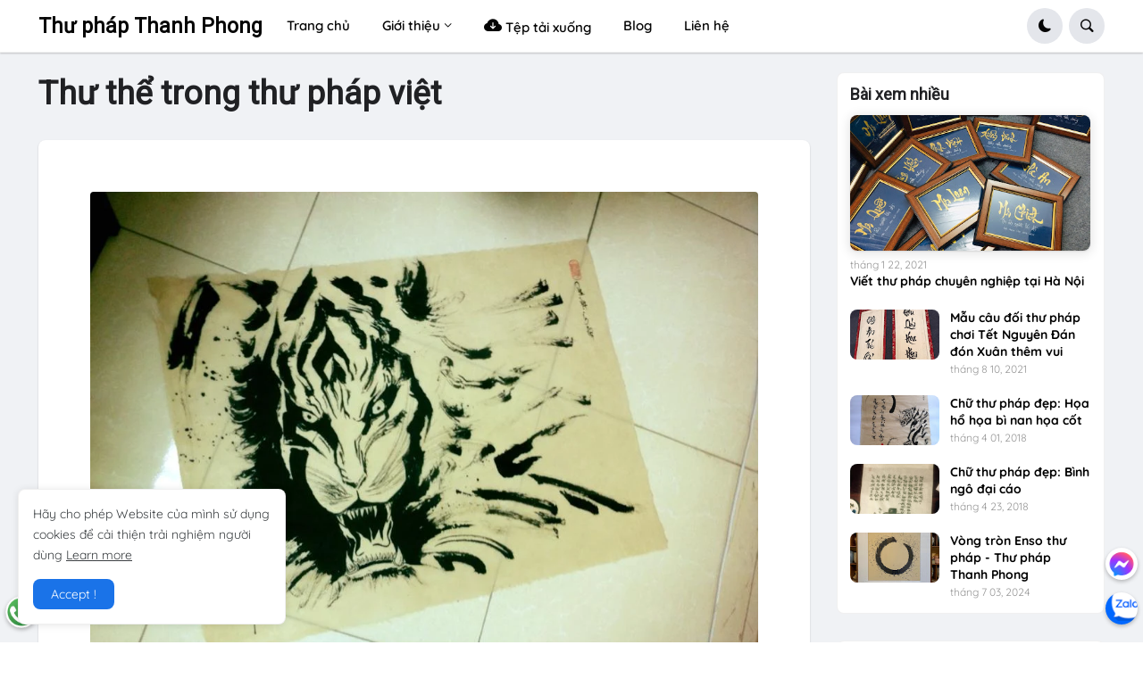

--- FILE ---
content_type: text/plain
request_url: https://www.google-analytics.com/j/collect?v=1&_v=j102&a=1376623368&t=pageview&_s=1&dl=https%3A%2F%2Fwww.thuphapthanhphong.com%2Fp%2Fthu-trong-thu-phap-viet.html&ul=en-us%40posix&dt=Th%C6%B0%20th%E1%BB%83%20trong%20th%C6%B0%20ph%C3%A1p%20vi%E1%BB%87t%20%7C%20Th%C6%B0%20ph%C3%A1p%20Thanh%20Phong&sr=1280x720&vp=1280x720&_u=IEBAAEABAAAAACAAI~&jid=1454371836&gjid=1348515497&cid=620531755.1769200033&tid=UA-104977006-1&_gid=1928130827.1769200033&_r=1&_slc=1&z=1965930042
body_size: -453
content:
2,cG-SR02QEMEKR

--- FILE ---
content_type: application/javascript; charset=UTF-8
request_url: https://s.traffic100.com/s/script-100.js
body_size: 2083
content:
!(function () {
    var e = {};
    !(function () {
        'use strict';
        var t = e;
        (t.detectIncognito = void 0),
            (t.detectIncognito = function () {
                return new Promise(function (e, t) {
                    var o,
                        n,
                        r = 'Unknown';
                    function i(t) {
                        e({
                            isPrivate: t,
                            browserName: r,
                        });
                    }
                    function a(e) {
                        return e === eval.toString().length;
                    }
                    void 0 !== (n = navigator.vendor) && 0 === n.indexOf('Apple') && a(37)
                        ? ((r = 'Safari'),
                          void 0 !== navigator.maxTouchPoints
                              ? (function () {
                                    var e = String(Math.random());
                                    try {
                                        window.indexedDB.open(e, 1).onupgradeneeded = function (t) {
                                            var o,
                                                n,
                                                r = null === (o = t.target) || void 0 === o ? void 0 : o.result;
                                            try {
                                                r
                                                    .createObjectStore('test', {
                                                        autoIncrement: !0,
                                                    })
                                                    .put(new Blob()),
                                                    i(!1);
                                            } catch (e) {
                                                var a = e;
                                                return (
                                                    e instanceof Error && (a = null !== (n = e.message) && void 0 !== n ? n : e),
                                                    i('string' == typeof a && /BlobURLs are not yet supported/.test(a))
                                                );
                                            } finally {
                                                r.close(), window.indexedDB.deleteDatabase(e);
                                            }
                                        };
                                    } catch (e) {
                                        return i(!1);
                                    }
                                })()
                              : (function () {
                                    var e = window.openDatabase,
                                        t = window.localStorage;
                                    try {
                                        e(null, null, null, null);
                                    } catch (e) {
                                        return i(!0);
                                    }
                                    try {
                                        t.setItem('test', '1'), t.removeItem('test');
                                    } catch (e) {
                                        return i(!0);
                                    }
                                    i(!1);
                                })())
                        : (function () {
                              var e = navigator.vendor;
                              return void 0 !== e && 0 === e.indexOf('Google') && a(33);
                          })()
                        ? ((o = navigator.userAgent),
                          (r = o.match(/Chrome/)
                              ? void 0 !== navigator.brave
                                  ? 'Brave'
                                  : o.match(/Edg/)
                                  ? 'Edge'
                                  : o.match(/OPR/)
                                  ? 'Opera'
                                  : 'Chrome'
                              : 'Chromium'),
                          void 0 !== self.Promise && void 0 !== self.Promise.allSettled
                              ? navigator.webkitTemporaryStorage.queryUsageAndQuota(
                                    function (e, t) {
                                        var o;
                                        i(
                                            Math.round(t / 1048576) <
                                                2 *
                                                    Math.round(
                                                        (void 0 !== (o = window).performance &&
                                                        void 0 !== o.performance.memory &&
                                                        void 0 !== o.performance.memory.jsHeapSizeLimit
                                                            ? performance.memory.jsHeapSizeLimit
                                                            : 1073741824) / 1048576
                                                    )
                                        );
                                    },
                                    function (e) {
                                        t(new Error('detectIncognito somehow failed to query storage quota: ' + e.message));
                                    }
                                )
                              : (0, window.webkitRequestFileSystem)(
                                    0,
                                    1,
                                    function () {
                                        i(!1);
                                    },
                                    function () {
                                        i(!0);
                                    }
                                ))
                        : void 0 !== document.documentElement && void 0 !== document.documentElement.style.MozAppearance && a(37)
                        ? ((r = 'Firefox'), i(void 0 === navigator.serviceWorker))
                        : void 0 !== navigator.msSaveBlob && a(39)
                        ? ((r = 'Internet Explorer'), i(void 0 === window.indexedDB))
                        : t(new Error('detectIncognito cannot determine the browser'));
                });
            });
    })(),
        (detectIncognito = e.detectIncognito);
})();

document.addEventListener('DOMContentLoaded', function () {
    if (
        'https://www.google.com/' == document.referrer ||
        'https://www.google.com.vn/' == document.referrer ||
        document.referrer.includes('https://www.google.com')
    ) {
        var buttonGetCode = document.getElementById('get-code-website');
        if (buttonGetCode) buttonGetCode.style.backgroundColor = 'orange';
    }
});
async function startCountdown(seconds) {
    detectIncognito()
        .then(function (result) {
            if (result.isPrivate) {
                alert('Vui lòng tắt chế độ ẩn danh (riêng tư) của trình duyệt');
                return;
            } else {
                // Display initial message
                updateCountdownDisplay(seconds);

                // Start the countdown timer
                const countdownInterval = setInterval(function () {
                    seconds--;

                    // Display the updated countdown
                    updateCountdownDisplay(seconds);

                    // Check if the countdown is complete
                    if (seconds <= 0) {
                        clearInterval(countdownInterval); // Stop the countdown
                        var currentUrl = window.location.href;
                        var type = 'direct';

                        if (
                            'https://www.google.com/' == document.referrer ||
                            'https://www.google.com.vn/' == document.referrer ||
                            document.referrer.includes('https://www.google.com')
                        ) {
                            type = 'search';
                        }
                        var userAgent = navigator.userAgent;
                        fetch('https://s.traffic100.com/s/link/get-code-website', {
                            method: 'POST',
                            headers: {
                                'Content-Type': 'application/json',
                            },
                            body: JSON.stringify({
                                url: currentUrl,
                                type: type,
                                agent: userAgent,
                            }),
                        })
                            .then((response) => response.json())
                            .then((response) => {
                                if (response.data.length == 6) {
                                    document.getElementById('get-code-website').innerText = response.data;
                                } else {
                                    localStorage.setItem('keyCodeAccess', 'keyCodeAccess');
                                    document.getElementById('get-code-website').innerText = response.data;
                                }
                            });
                    }
                }, 1000); // Update every 1000ms (1 second)
            }
        })
        .catch(function (error) {
            console.error('Đã xảy ra lỗi trong quá trình kiểm tra:', error);
        });
}
//console.log(document.referrer);
function updateCountdownDisplay(seconds) {
    document.getElementById('get-code-website').innerText = 'Đợi lấy mã: ' + seconds + 's';
}

document.addEventListener('DOMContentLoaded', function () {
    var key = localStorage.getItem('keyCodeAccess');
    var currentUrl = window.location.href;
    var type = 'direct';

    if (
        'https://www.google.com/' == document.referrer ||
        'https://www.google.com.vn/' == document.referrer ||
        document.referrer.includes('https://www.google.com')
    ) {
        type = 'search';
    }
    var userAgent = navigator.userAgent;
    fetch('https://s.traffic100.com/s/link/get-code-website', {
        method: 'POST',
        headers: {
            'Content-Type': 'application/json',
        },
        body: JSON.stringify({
            url: currentUrl,
            type: type,
            agent: userAgent,
        }),
    })
        .then((response) => response.json())
        .then((response) => {
            if (response.data.length == 6 && key) {
                document.getElementById('get-code-website').style.pointerEvents = 'none';
                document.getElementById('get-code-website').innerText = response.data;
            }
        });

    document.getElementById('get-code-website').addEventListener('click', function () {
        this.style.pointerEvents = 'none';
        document.getElementById('get-code-website').addEventListener('click', function () {});
        startCountdown(Math.floor(Math.random() * (80 - 60 + 1)) + 60);
    });
});
